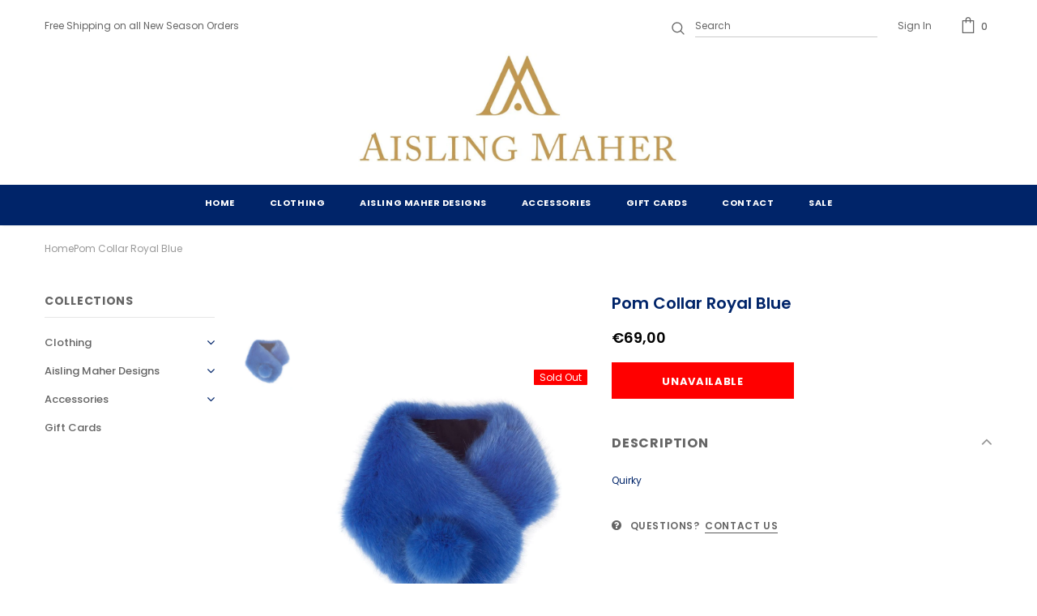

--- FILE ---
content_type: text/javascript
request_url: https://cdn.shopify.com/s/files/1/0045/8312/9123/t/7/assets/ets_megamenu_init.js?shop=aislingmaherboutique.myshopify.com
body_size: -721
content:
var ETS_MM_INIT_APP = 1;


--- FILE ---
content_type: text/javascript
request_url: https://www.aislingmaher.com/cdn/shop/t/7/assets/bss-file-configdata.js?v=33325663009291743641676124397
body_size: 174
content:
var configDatas=[{label_id:72860,name:"Sustainable Fabrics",priority:0,img_url:"label_shopify_2-43.png",pages:"1,2,3,4,7",enable_allowed_countries:!1,locations:"",position:0,product_type:0,exclude_products:6,product:"6673253171235,6613121826851,6576595566627,6676784250915,6675758612515,6675758874659,6601418899491,6601475719203,6676769407011,6676768882723,6663985987619,6676766588963,6646964682787,6676766818339,6743212392483,6739035389987,6719920570403,6783800082467",variant:"",collection:"",collection_image:"",inventory:0,tags:"",excludeTags:"",enable_visibility_date:!1,from_date:null,to_date:null,enable_discount_range:!1,discount_type:1,discount_from:null,discount_to:null,public_img_url:"https://cdn.shopify.com/s/files/1/0045/8312/9123/t/7/assets/label_shopify_2_43_png?v=1676117359",label_text:"Sustainable%20Fabrics",label_text_color:"#ffffff",label_text_font_size:9,label_text_background_color:"#1823c9",label_text_no_image:1,label_text_in_stock:"In Stock",label_text_out_stock:"Sold out",label_shadow:0,label_shape:"tag",label_opacity:100,label_border_radius:0,label_text_style:0,label_shadow_color:"#808080",label_text_enable:1,label_text_font_family:null,related_product_tag:null,customer_tags:null,exclude_customer_tags:null,customer_type:"allcustomers",exclude_customers:"all_customer_tags",collection_image_type:0,label_on_image:"2",first_image_tags:null,label_type:1,badge_type:0,custom_selector:null,margin_top:0,margin_bottom:0,mobile_font_size_label:11,label_text_id:72860,emoji:null,emoji_position:null,transparent_background:null,custom_page:null,check_custom_page:"0",margin_left:0,instock:null,enable_price_range:0,price_range_from:null,price_range_to:null,enable_product_publish:0,product_publish_from:null,product_publish_to:null,enable_countdown_timer:0,option_format_countdown:0,countdown_time:null,option_end_countdown:null,start_day_countdown:null,public_url_s3:"https://shopify-production-product-labels.s3.us-east-2.amazonaws.com/public/static/adminhtml/libs/13/label_shopify_2-43.png",enable_visibility_period:0,visibility_period:1,createdAt:"2023-02-11T12:09:19.000Z",customer_ids:"",exclude_customer_ids:"",exclude_product_ids:"",angle:0,toolTipText:"",mobile_width_label:43,mobile_height_label:21,mobile_fixed_percent_label:1,desktop_width_label:42,desktop_height_label:20,desktop_fixed_percent_label:1,mobile_position:0,desktop_label_unlimited_top:33,desktop_label_unlimited_left:33,desktop_label_unlimited_width:30,desktop_label_unlimited_height:30,mobile_label_unlimited_top:33,mobile_label_unlimited_left:33,mobile_label_unlimited_width:30,mobile_label_unlimited_height:30,mobile_margin_top:0,mobile_margin_left:0,mobile_margin_bottom:0,enable_fixed_time:0,fixed_time:null,statusLabelHoverText:0,labelHoverTextLink:"",statusLabelAltText:1,labelAltText:"Sustainable%20Fabrics",enable_multi_badge:0}];
//# sourceMappingURL=/cdn/shop/t/7/assets/bss-file-configdata.js.map?v=33325663009291743641676124397
